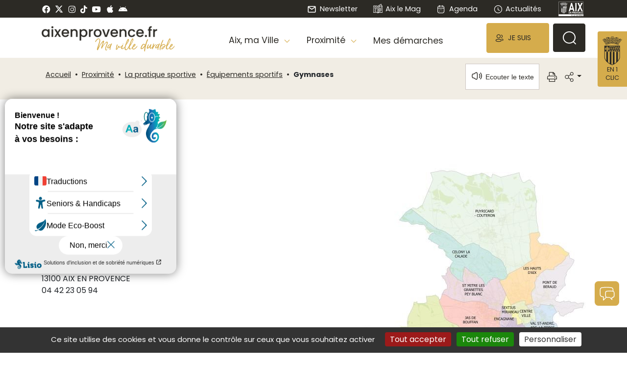

--- FILE ---
content_type: text/html; charset=utf-8
request_url: https://aixenprovence.fr/Gymnases-5?imprimer=oui
body_size: 20468
content:
<!DOCTYPE HTML>
<html class="page_article ltr fr no-js" lang="fr" dir="ltr">
<head><script type='text/javascript'>(function(H){H.className=H.className.replace(/\bno-js\b/,'js')})(document.documentElement);</script>
<meta http-equiv="Content-Type" content="text/html; charset=utf-8" /><title>Gymnases - Mairie d'Aix-en-Provence</title>
<meta name="description" content=" QUARTIERS NORDS MARCEL CAU Avenue San Peyre 13540 PUYRICARD 04 42 28 16 76 LUCIEN COURNAND Avenue du Docteur Bertrand 13100 AIX EN (&#8230;) " />
<link rel="canonical" href="https://aixenprovence.fr/Gymnases-5" /><meta name="generator" content="SPIP" />
<meta name="viewport" content="width=device-width, initial-scale=1"><link rel="shortcut icon" type="image/x-icon" href="squelettes/img/favicon.ico" />
<link rel="icon" type="image/png" sizes="96x96" href="squelettes/img/favicon-96x96.png" />
<link rel="apple-touch-icon" sizes="114x114" href="squelettes/img/apple-icon-114x114.png" /><link rel="alternate" type="application/rss+xml" title="Syndiquer tout le site" href="spip.php?page=backend" /><link rel='stylesheet' href='local/cache-css/433ed99bc9d693e1d54ae05eb2a366bb.css?1764933767' type='text/css' /><script type="text/javascript">var js_nouvelle_fenetre='(nouvelle fenêtre)';var links_site = '//aixenprovence.fr';var links_doc = '.pdf,.ppt,.xls,.doc';</script>
<script type='text/javascript'>var var_zajax_content='content';</script><script>
var mediabox_settings={"auto_detect":true,"ns":"box","tt_img":true,"sel_g":"#documents_portfolio a[type='image\/jpeg'],#documents_portfolio a[type='image\/png'],#documents_portfolio a[type='image\/gif']","sel_c":".mediabox","str_ssStart":"Diaporama","str_ssStop":"Arr\u00eater","str_cur":"{current}\/{total}","str_prev":"Pr\u00e9c\u00e9dent","str_next":"Suivant","str_close":"Fermer","str_loading":"Chargement\u2026","str_petc":"Taper \u2019Echap\u2019 pour fermer","str_dialTitDef":"Boite de dialogue","str_dialTitMed":"Affichage d\u2019un media","splash_url":"","lity":{"skin":"_simple-dark","maxWidth":"90%","maxHeight":"90%","minWidth":"400px","minHeight":"","slideshow_speed":"2500","opacite":"0.9","defaultCaptionState":"expanded"}};
</script>
<script type='text/javascript'>
var jQl={q:[],dq:[],gs:[],ready:function(a){"function"==typeof a&&jQl.q.push(a);return jQl},getScript:function(a,c){jQl.gs.push([a,c])},unq:function(){for(var a=0;a<jQl.q.length;a++)jQl.q[a]();jQl.q=[]},ungs:function(){for(var a=0;a<jQl.gs.length;a++)jQuery.getScript(jQl.gs[a][0],jQl.gs[a][1]);jQl.gs=[]},bId:null,boot:function(a){"undefined"==typeof window.jQuery.fn?jQl.bId||(jQl.bId=setInterval(function(){jQl.boot(a)},25)):(jQl.bId&&clearInterval(jQl.bId),jQl.bId=0,jQl.unqjQdep(),jQl.ungs(),jQuery(jQl.unq()), "function"==typeof a&&a())},booted:function(){return 0===jQl.bId},loadjQ:function(a,c){setTimeout(function(){var b=document.createElement("script");b.src=a;document.getElementsByTagName("head")[0].appendChild(b)},1);jQl.boot(c)},loadjQdep:function(a){jQl.loadxhr(a,jQl.qdep)},qdep:function(a){a&&("undefined"!==typeof window.jQuery.fn&&!jQl.dq.length?jQl.rs(a):jQl.dq.push(a))},unqjQdep:function(){if("undefined"==typeof window.jQuery.fn)setTimeout(jQl.unqjQdep,50);else{for(var a=0;a<jQl.dq.length;a++)jQl.rs(jQl.dq[a]); jQl.dq=[]}},rs:function(a){var c=document.createElement("script");document.getElementsByTagName("head")[0].appendChild(c);c.text=a},loadxhr:function(a,c){var b;b=jQl.getxo();b.onreadystatechange=function(){4!=b.readyState||200!=b.status||c(b.responseText,a)};try{b.open("GET",a,!0),b.send("")}catch(d){}},getxo:function(){var a=!1;try{a=new XMLHttpRequest}catch(c){for(var b=["MSXML2.XMLHTTP.5.0","MSXML2.XMLHTTP.4.0","MSXML2.XMLHTTP.3.0","MSXML2.XMLHTTP","Microsoft.XMLHTTP"],d=0;d<b.length;++d){try{a= new ActiveXObject(b[d])}catch(e){continue}break}}finally{return a}}};if("undefined"==typeof window.jQuery){var $=jQl.ready,jQuery=$;$.getScript=jQl.getScript};
jQl.loadjQ('local/cache-js/ead07e01af993ac355b4ce2abb6b383f.js?1764933768')
</script><script type="text/javascript">var selecteurgenerique_test_espace_prive = false;</script><script type='text/javascript' src='plugins/auto/tarteaucitron/v1.9.2/lib/tarteaucitron/tarteaucitron.js' id='tauc'></script>
<script type="text/javascript">
	tarteaucitron.init({
		"privacyUrl": "", 

		"hashtag": "#tarteaucitron", 
		"cookieName": "tarteaucitron", 

		"orientation": "bottom", 

		"groupServices": false, 
		"closePopup": false, 

		
		"showAlertSmall": false, 
		"cookieslist": false, 

		
		"showIcon": true, 
		
		"iconPosition": "BottomLeft", 

		"adblocker": false, 

		
		"DenyAllCta" : true, 
		"AcceptAllCta" : true, 
		"highPrivacy": true, 

		"handleBrowserDNTRequest": true, 

		"removeCredit": false, 

		"useExternalCss": false, 
		"useExternalJs": false, 

		

		"moreInfoLink": true, 
		"readmoreLink": "/spip.php?article6378", 

		"mandatory": true, 

		"googleConsentMode": true, 
		"bingConsentMode": true, 
		"softConsentMode": false, 
	});

	var tarteaucitronCustomText = {
		
		
		"icon": 'Gestionnaire de cookies - ouverture d’une fenêtre'
	}

	var tarteaucitronForceLanguage = 'fr';
</script><script async src="//cdn-eu.readspeaker.com/script/8857/webReader/webReader.js?pids=wr" type="text/javascript" id="rs_req_Init"></script>
<script async type="text/javascript" src="squelettes/js/ReadSpeakerColorSkin.js" id="rs_req_color"></script><script type="text/javascript">var accesskey="4032";</script>
<script async type="text/javascript" src="https://www.numanis.net/accessedition.js" charset="UTF-8"></script><script defer type="text/javascript" src="https://semantics-chat.wikit.ai/chat-embed.js"></script>
<script type="text/javascript">
	$(document).ready(function() {
		setTimeout(function () {
			wrapSemanticsChat({
				"organizationSlug": "ville-d-aix-en-provence",
				"llmAppSlug": "site-internet",
				"color": "#d5ac4c",
				"chatWindow": {
							"height": "80%",
							"width": "40%"
				},
				"openFullScreenOnOpenPanel": true,
				"chatButtonIcon": {
							"altText": "Image avatar",
							"height": "50px",
							"width": "50px",
							"borderRadius": "15%"
				},
				"chatButtonTooltip": {
							"text": "Discuter avec l'assistant",
							"backgroundColor": "#000000",
							"textColor": "#f4f4f4",
							"visibility": "hidden"
				},
				"headerButtons": {
							"color": "#FFFFFF",
							"closeIconDescription": "Fermer la fenêtre",
							"launchIconDescription": "Ouvrir dans un nouvel onglet",
							"maximizeIconDescription": "Agrandir la fenêtre",
							"minimizeIconDescription": "Rétrécir la fenêtre"
				},
				"opening": {
							"mode": "close",
							"delay": 0,
							"memorize": true,
							"animations": {
										"open": {
													"duration": 350,
													"easing": "ease-in-out"
										},
										"maximize": {
													"duration": 350,
													"easing": "ease-in-out"
										},
										"minimize": {
													"duration": 350,
													"easing": "ease-in-out"
										}
							}
				},
				"position": {
							"right": "1rem",
							"left": "auto",
							"bottom": "6rem"
				}
			});
		}, 400);
	});
</script><script type="text/javascript">
	window.onload = function() { window.print(); }

</script>	

<link rel="schema.DC" href="https://purl.org/dc/elements/1.1/" />
<link rel="schema.DCTERMS" href="https://purl.org/dc/terms/" />
<meta name="DC.Format" content="text/html" />
<meta name="DC.Type" content="Text" />
<meta name="DC.Language" content="fr" />
<meta name="DC.Title" lang="fr" content="Gymnases &#8211; Mairie d&#039;Aix-en-Provence" />
<meta name="DC.Description.Abstract" lang="fr" content="QUARTIERS NORDS MARCEL CAU Avenue San Peyre 13540 PUYRICARD 04 42 28 16 76 LUCIEN COURNAND Avenue du Docteur Bertrand 13100 AIX EN PROVENCE 04 42 23 05 94 QUARTIERS OUEST LOUISON BOBET 2, Avenue des&#8230;" />
<meta name="DC.Date" content="2008-11-28" />
<meta name="DC.Date.Modified" content="2025-01-23" />
<meta name="DC.Identifier" content="https://aixenprovence.fr/Gymnases-5" />
<meta name="DC.Publisher" content="Mairie d&#039;Aix-en-Provence" />
<meta name="DC.Source" content="https://www.aixenprovence.fr" /><meta name="DC.Creator" content="Mairie d&#039;Aix-en-Provence" />
<meta property="og:rich_attachment" content="true" /><meta property="og:site_name" content="Mairie d&#039;Aix-en-Provence" />
<meta property="og:type" content="article" />
<meta property="og:title" content="Gymnases &#8211; Mairie d&#039;Aix-en-Provence" />
<meta property="og:locale" content="fr_FR" />
<meta property="og:url" content="https://aixenprovence.fr/Gymnases-5" />
<meta property="og:description" content="QUARTIERS NORDS MARCEL CAU Avenue San Peyre 13540 PUYRICARD 04 42 28 16 76 LUCIEN COURNAND Avenue du Docteur Bertrand 13100 AIX EN PROVENCE 04 42 23 05 94 QUARTIERS OUEST LOUISON BOBET 2, Avenue des&#8230;" /><meta property="og:image" content="https://aixenprovence.fr/local/cache-vignettes/L620xH326/c44efb5aa2262d775e9be9f0345fa0-1e7e8.jpg" />
<meta property="og:image:width" content="620" />
<meta property="og:image:height" content="326" />
<meta property="og:image:type" content="image/jpeg" /><meta property="og:image" content="https://aixenprovence.fr/local/cache-vignettes/L518xH272/32c32098a11b05574128fbec79ea44-e92d3.jpg" />
<meta property="og:image:width" content="518" />
<meta property="og:image:height" content="272" />
<meta property="og:image:type" content="image/jpeg" /><meta property="article:published_time" content="2008-11-28" />
<meta property="article:modified_time" content="2025-01-23" /><meta property="article:author" content="Mairie d&#039;Aix-en-Provence" />
<meta name="twitter:card" content="summary_large_image" />
<meta name="twitter:title" content="Gymnases &#8211; Mairie d&#039;Aix-en-Provence" />
<meta name="twitter:description" content="QUARTIERS NORDS MARCEL CAU Avenue San Peyre 13540 PUYRICARD 04 42 28 16 76 LUCIEN COURNAND Avenue du Docteur Bertrand 13100 AIX EN PROVENCE 04 42 23 05 94 QUARTIERS OUEST LOUISON BOBET 2, Avenue des&#8230;" />
<meta name="twitter:dnt" content="on" />
<meta name="twitter:url" content="https://aixenprovence.fr/Gymnases-5" /><meta name="twitter:image" content="https://aixenprovence.fr/local/cache-vignettes/L506xH253/5cff795c441969249aafed0902feba-58745.jpg?1710254858" /></head>
<body class="article article19">

<ul class="skip-links  rs_skip">
<li>
<a href="#contenu">Contenu</a>
</li>
<li>
<a href="#navbarCollapse">Navigation</a>
</li>
<li>
<a href="#footer">Pied de page</a>
</li>
<li>
<a href="Aide-et-accessibilite">Aide</a>
</li>
</ul>
<a name="haut"></a>
<div class="page">
<header class="section page-header rs_skip">
<nav class="bandeau_simple d-none d-sm-block  d-print-none">
<div class="container">
<div class="row">
<div class="col-4 gauche d-flex align-items-center">
<a href="https://www.facebook.com/aixmaville" class="spip_out" title="Facebook"><i class="picto ci-facebook"></i></a>
<a href="https://twitter.com/aixmaville?lang=fr" class="spip_out" title="Twitter"><span class="picto twitter"><svg xmlns="http://www.w3.org/2000/svg" height="1em" viewBox="0 0 512 512" role="img"><path d="M389.2 48h70.6L305.6 224.2 487 464H345L233.7 318.6 106.5 464H35.8L200.7 275.5 26.8 48H172.4L272.9 180.9 389.2 48zM364.4 421.8h39.1L151.1 88h-42L364.4 421.8z"/></svg>
</span></a>
<a href="https://www.instagram.com/aixmaville" class="spip_out" title="Instagram"><i class="picto ci-instagram"></i></a>
<a href="https://www.tiktok.com/@aixmaville" class="spip_out" title="TikTok"><span class="fa-tiktok fab"></span></a>
<a href="https://www.youtube.com/channel/UCk4d7b-dLOu1X4kLlBVJhzg" class="spip_out" title="Youtube"><i class="picto ci-youtube"></i></a>
<a href="https://apps.apple.com/fr/app/aix-ma-ville/id494548366" class="spip_out" title="Apple store"><i class="picto ci-apple"></i></a>
<a href="https://play.google.com/store/apps/details?id=fr.archriss.aixmobile.app" class="spip_out" title="Play store"><span class="fa-android fab"></span></a>
</div>
<div class="col-8 droite justify-content-end d-flex align-items-center">
<a href="S-abonner-a-la-Newsletter-de-la-Ville" class="d-none d-md-flex align-items-center"><i class="picto ci-mail"></i> Newsletter</a><a href="Aix-le-Mag-43041" class="d-none d-md-flex align-items-center" title="Aix le Mag - Janvier - Février 2026 - N&#176;70"><span class="picto aix_le_mag"><svg id="Calque_2" data-name="Calque 2" xmlns="http://www.w3.org/2000/svg" viewBox="0 0 61.02 60.89" role="img">
<defs>
<style>
.aix_le_mag {
fill: #ffffff;
}
</style>
</defs>
<g id="aix_le_mag" data-name="aix_le_mag">
<g>
<g>
<path class="aix_le_mag" d="M30.51,60.89c-.11,0-.21-.02-.31-.05h0s0,0,0,0c-.11-.03-.2-.09-.29-.15h0s0,0,0,0c-.09-.07-.17-.15-.23-.24,0-.01-.02-.03-.03-.04-.11-.18-2.41-3.85-7.28-3.85H1c-.55,0-1-.45-1-1V13.37c0-.55,.45-1,1-1H23.9c2.68,.19,7.61,2.22,7.61,8.52V57.24c1.46-1.29,3.81-2.69,7.14-2.69h20.37V14.37h-6.78c-.55,0-1-.45-1-1s.45-1,1-1h7.78c.55,0,1,.45,1,1V55.55c0,.55-.45,1-1,1h-21.37c-4.89,0-7.22,3.75-7.28,3.85,0,.01-.01,.02-.02,.03-.06,.1-.14,.18-.23,.25-.09,.07-.19,.12-.3,.16-.09,.03-.19,.05-.29,.05h-.01ZM2,54.55H22.37c3.33,0,5.68,1.4,7.14,2.69V20.89c0-5.99-5.46-6.5-5.69-6.52H2V54.55Z"/>
<path class="aix_le_mag" d="M30.51,60.89c-.06,0-.11,0-.17-.01-.48-.08-.83-.5-.83-.99V20.89c0-4.54,2.65-9.61,6.04-11.54L51.74,.13c.31-.18,.69-.17,1,0,.31,.18,.5,.51,.5,.86V43.18c0,.36-.19,.69-.5,.87l-15.74,8.96c-3.71,2.11-5.53,7.17-5.54,7.22-.14,.41-.52,.67-.94,.67ZM51.24,2.72l-14.7,8.37c-2.73,1.55-5.03,6.04-5.03,9.8V55.73c1.05-1.6,2.53-3.35,4.5-4.47l15.23-8.67V2.72Zm1,40.46h0Z"/>
</g>
<path class="aix_le_mag" d="M21.01,31.16H9.64c-.55,0-1-.45-1-1v-10.29c0-.55,.45-1,1-1h11.37c.55,0,1,.45,1,1v10.29c0,.55-.45,1-1,1Zm-10.37-2h9.37v-8.29H10.64v8.29Z"/>
<path class="aix_le_mag" d="M19.68,38H9.64c-.55,0-1-.45-1-1s.45-1,1-1h10.04c.55,0,1,.45,1,1s-.45,1-1,1Z"/>
<path class="aix_le_mag" d="M14.66,43.65h-5.02c-.55,0-1-.45-1-1s.45-1,1-1h5.02c.55,0,1,.45,1,1s-.45,1-1,1Z"/>
<path class="aix_le_mag" d="M19.68,49.3H9.64c-.55,0-1-.45-1-1s.45-1,1-1h10.04c.55,0,1,.45,1,1s-.45,1-1,1Z"/>
<path class="aix_le_mag" d="M37.31,45.66c-.17,0-.34-.04-.5-.13-.31-.18-.5-.51-.5-.87v-11.29c0-.36,.19-.69,.5-.87l8.12-4.7c.31-.18,.69-.18,1,0,.31,.18,.5,.51,.5,.87v11.29c0,.36-.19,.69-.5,.87l-8.12,4.7c-.15,.09-.33,.13-.5,.13Zm1-11.72v8.98l6.12-3.54v-8.98l-6.12,3.54Zm7.12,6.02h0Z"/>
<path class="aix_le_mag" d="M37.32,17.24c-.34,0-.68-.18-.87-.5-.28-.48-.11-1.09,.36-1.37l8.12-4.7c.48-.28,1.09-.11,1.37,.36,.28,.48,.11,1.09-.36,1.37l-8.12,4.7c-.16,.09-.33,.13-.5,.13Z"/>
<path class="aix_le_mag" d="M37.32,22.38c-.34,0-.68-.18-.87-.5-.28-.48-.11-1.09,.36-1.37l8.12-4.7c.48-.28,1.09-.11,1.37,.36,.28,.48,.11,1.09-.36,1.37l-8.12,4.7c-.16,.09-.33,.13-.5,.13Z"/>
<path class="aix_le_mag" d="M37.32,27.52c-.36,0-.71-.2-.89-.54-.25-.49-.06-1.09,.43-1.35l2.58-1.32c.49-.25,1.09-.06,1.35,.43,.25,.49,.06,1.09-.43,1.35l-2.58,1.32c-.15,.08-.3,.11-.46,.11Z"/>
</g>
</g>
</svg>
</span> Aix le Mag</a><a href="spip.php?page=agenda" class="d-flex align-items-center"><i class="picto iconly-Calendar icli"></i> Agenda</a><a href="Actualites-998" class="d-flex align-items-center"><i class="picto iconly-Time-Circle icli"></i> Actualités</a><a href="https://www.aixenprovence.fr" title="Page d'accueil" class="logoaix">
<img src='squelettes/img/logoaix_nb.svg?1744201871' alt='Logo ville d&#039;Aix-en-Provence' width='58' height='36' /></a>
</div>
</div>
</div>
</nav><nav id="top" class="navbar navbar-lg navbar-expand-lg my-2 my-md-0 d-print-block">
<div class="container">
<span class="d-flex d-lg-none menu_et_enunclic d-print-none">
<span class="text-center rounded d-inline-block" id="menu"><svg width="34" height="34" viewBox="0 0 34 34" fill="none" xmlns="http://www.w3.org/2000/svg" role="img">
<rect x="5.66669" y="8.5" width="24.0833" height="2.125" rx="1" fill="#2C2A25"/>
<rect x="5.66669" y="15.5833" width="24.0833" height="2.125" rx="1" fill="#2C2A25"/>
<rect x="5.66669" y="22.6667" width="24.0833" height="2.125" rx="1" fill="#2C2A25"/>
</svg>
</span>
<span class="blason text-center rounded d-inline-block" id="blason_en_1_clic2">En 1 clic</span>
</span><span class="navbar-brand d-none d-md-inline d-print-block text-right">
<a href="https://www.aixenprovence.fr" title="Accueil du site"><img src='local/cache-vignettes/L236xH30/logo_aixenprovence-b3ec5.png?1743597942' alt='aixenprovence.fr' class='mr-2 mr-xl-4 mt-2' width='236' height='30' loading='lazy' /></a>
<a href="Aix-ville-durable" title="Ma ville durable" class="d-md-inline-block ville_durable  d-print-none"><img src='squelettes/img/logo_mavilledurable.png?1668517900' alt='Ma ville durable' width='163' height='28' loading='lazy' /></a>
</span>
<a class="navbar-brand d-inline d-md-none" href="https://www.aixenprovence.fr" title="Accueil du site"><img src="squelettes/img/logoaix.fr.svg" width="135" height="18" alt="Logo aixenprovence.fr en 1 clic" /></a><div class="navbar-collapse d-print-none" id="navbarCollapse">
<ul class="navbar-nav ml-auto align-items-stretch d-print-none">
<li class="nav-item dropdown align-items-end position-static d-none d-lg-flex">
<a data-mid="1774" class="nav-link dropdown-toggle" href="#" role="button" data-toggle="dropdown" aria-haspopup="true" aria-expanded="false">
Aix, ma Ville
</a>
<div class="dropdown-menu animated fadeOutDown w-100 pt-0 pr-0 pb-0 pl-0 menu1774"><form>
<div class='ajaxbloc ajax-id-ajax_menu_horizontal_niv11774' data-ajax-env='B5nbOdembvF9pyoYoXK2AyPakhLMqzgswjyKZqIWeSgdc4wbpJVSpcExHsDZtQEmdo04jI1NFNVhGqffqhdE8XJ4hXEKs/gJcr5FdkEaJ55adWHVs/FBJvCL8nZ9uQnFsSzNoKRYzSBDrmoi7yQ80gM=' data-origin="Gymnases-5?imprimer=oui">
&nbsp;</div>					</form></div>
</li>
<li class="nav-item dropdown align-items-end position-static d-none d-lg-flex">
<a data-mid="1777" class="nav-link dropdown-toggle" href="#" role="button" data-toggle="dropdown" aria-haspopup="true" aria-expanded="false">
Proximité
</a>
<div class="dropdown-menu animated fadeOutDown w-100 pt-0 pr-0 pb-0 pl-0 menu1777"><form>
<div class='ajaxbloc ajax-id-ajax_menu_horizontal_niv11777' data-ajax-env='B5nbOdembvF9pyoYoXK2AyPakhLMqzgswjyKZqIWeSgdc4wbpJVSpcExHsDZtQEmdo04jI1NFNVhGqffqhdE8XJ4hXEKs/gJcr5FdkEaJ55adWHVs/FBJvCL8nZ9uQnFsSzNoKRYzSBDrmoi7yQ80gM=' data-origin="Gymnases-5?imprimer=oui">
&nbsp;</div>					</form></div>
</li>
<li class="nav-item align-items-end mes_demarches d-none d-lg-flex">
<a class="nav-link" href="Mes-demarches">
Mes démarches
</a>
</li>
<li class="nav-item je_suis d-flex align-items-center dropdown">
<a class="nav-link d-flex align-items-center dropdown-toggle" href="#" role="button" id="dropdownJeSuis" data-toggle="dropdown" aria-expanded="false"><i class="iconly-User2 icli"></i><span> Je suis</span></a>
<div class="dropdown-menu dropdown-menu-right" aria-labelledby="dropdownJeSuis">
<div class="entete d-block d-md-none">
<div class="d-inline-flex align-items-center">
<i class="iconly-User2 icli"></i><span> Je suis</span>
</div>
<button type="button" class="close" data-dismiss="dropdown" aria-label="Fermer">
<span aria-hidden="true"><i class="ci-close_big"></i></span>
<span class="sr-only">Fermer</span>
</button>
</div>
<a class="dropdown-item" href="Nouvel-Aixois-103"> <span class="icli swimming"><svg xmlns="http://www.w3.org/2000/svg" id="nouvel_aixoisid" viewBox="0 0 39.66 46.5" width="273" height="320" role="img">
<path d="M19.83,46.5c-11.3-.02-19.83-3.52-19.83-8.14,0-3.64,8.53-7.18,14.69-8.34l.28,1.47c-6.67,1.26-13.47,4.73-13.47,6.87,0,3.19,7.37,6.62,18.33,6.64v1.5Z"/>
<path d="M19.83,46.5v-1.5c10.96-.02,18.33-3.45,18.33-6.64,0-2.14-6.8-5.61-13.47-6.87l.28-1.47c6.16,1.16,14.69,4.71,14.69,8.34,0,4.62-8.53,8.12-19.83,8.14Z"/>
<path d="M19.83,39.06l-.62-.89c-.37-.54-9.13-13.14-10.88-15.95-1.96-3.13-2.34-5.48-2.34-8.48C6,6.17,12.2,0,19.83,0s13.83,6.17,13.83,13.75c0,3-.38,5.34-2.34,8.48-1.75,2.81-10.51,15.41-10.88,15.95l-.62,.89ZM19.83,1.5C13.03,1.5,7.5,7,7.5,13.75c0,3.22,.53,5.16,2.11,7.68,1.47,2.35,8.15,12.01,10.22,15,2.08-2.99,8.76-12.65,10.22-15,1.58-2.53,2.11-4.47,2.11-7.68,0-6.76-5.53-12.25-12.33-12.25Z"/>
<path d="M27.58,27.77l-1.5-.03,.12-6.09c0-1.05-3.27-3.46-6.38-3.46s-6.38,2.41-6.38,3.47l.12,6.08-1.5,.03-.12-6.09c0-2.25,4.34-4.99,7.88-4.99s7.88,2.74,7.88,4.97l-.12,6.11Z"/>
<path d="M19.83,18.19c-2.98,0-5.5-2.3-5.5-5.03v-2.14c0-2.72,2.52-5.03,5.5-5.03s5.5,2.3,5.5,5.03v2.14c0,2.72-2.52,5.03-5.5,5.03Zm0-10.69c-2.13,0-4,1.65-4,3.53v2.14c0,1.88,1.87,3.53,4,3.53s4-1.65,4-3.53v-2.14c0-1.88-1.87-3.53-4-3.53Z"/>
</svg>
</span> Nouvel Aixois</a>
<a class="dropdown-item" href="Parent"> <span class="icli swimming"><svg xmlns="http://www.w3.org/2000/svg" id="enfant_4id" viewBox="0 0 4675.93 3724.39" width="320" height="255" role="img">
<path d="M3501.41,1021.27c-68.91,0-135.79-13.51-198.78-40.15-60.81-25.72-115.42-62.53-162.3-109.41-46.88-46.88-83.69-101.48-109.41-162.3-26.64-62.99-40.15-129.86-40.15-198.78s13.51-135.79,40.15-198.78c25.72-60.81,62.53-115.42,109.41-162.3s101.48-83.69,162.3-109.41c62.99-26.64,129.87-40.15,198.78-40.15s135.79,13.51,198.78,40.15c60.81,25.72,115.42,62.53,162.3,109.41,46.88,46.88,83.69,101.48,109.41,162.3,26.64,62.99,40.15,129.86,40.15,198.78s-13.51,135.79-40.15,198.78c-25.72,60.81-62.53,115.42-109.41,162.3-46.88,46.88-101.48,83.69-162.3,109.41-62.99,26.64-129.86,40.15-198.78,40.15Zm0-921.27c-226.42,0-410.64,184.21-410.64,410.64s184.21,410.64,410.64,410.64,410.64-184.21,410.64-410.64-184.21-410.64-410.64-410.64Z"/>
<path d="M4225.09,705.65c-13.69,0-26.71-4.4-37.6-13l-5.62-4.43-4.15-5.83c-46.43-65.29-94.41-106.81-126.48-130.14-31.88-23.19-56.74-34.53-69.79-38.54l-11.71,10.93-29.52-11.88c-1.5-.6-37.23-15.08-73.21-38.67-57.71-37.83-87.07-79.82-87.25-124.79-.08-20.61,6.41-51.6,37.83-82.23,22.04-21.48,53.59-40.5,96.46-58.16,87.4-35.99,179.91-51.61,267.54-45.17,82.22,6.04,154.03,31.31,202.18,71.16,23.22,19.21,40.29,41.22,50.73,65.4,11.52,26.69,14.53,55.8,8.71,84.21-11.57,56.43-40.69,126.28-79.89,191.65-17.55,29.27-35.94,55.51-53.19,75.88-22.5,26.57-41.95,42.23-61.21,49.26-7.97,2.91-16,4.35-23.82,4.35Zm-251.51-293.68c3.24,0,6.63,.17,10.18,.53,47.08,4.76,101.46,40.48,129.68,61.35,30.98,22.91,74.63,60.31,118.98,115.23,12.61-14.68,29.73-37.89,48.95-70.78,31.63-54.12,54.92-110.2,63.87-153.88,3.68-17.92-4.81-35.58-25.23-52.47-63.39-52.45-213.88-73.99-367.9-10.56-66.63,27.44-72.34,47.37-72.37,47.56,.04,2.88,7.14,18.4,41.15,40.9,14.78,9.77,29.86,17.68,40.75,22.94,3.72-.52,7.69-.81,11.93-.81Z"/>
<path d="M2778.6,705.65c-7.82,0-15.84-1.44-23.82-4.35-19.26-7.03-38.71-22.68-61.21-49.26-17.25-20.37-35.65-46.61-53.2-75.88-39.19-65.37-68.31-135.23-79.89-191.65-5.83-28.4-2.81-57.52,8.71-84.21,10.44-24.19,27.51-46.19,50.73-65.4,48.16-39.85,119.96-65.12,202.18-71.16,87.63-6.44,180.14,9.18,267.54,45.17,42.88,17.65,74.43,36.68,96.47,58.16,31.42,30.62,37.91,61.62,37.83,82.23-.18,44.97-29.54,86.95-87.25,124.79-35.98,23.59-71.71,38.07-73.21,38.67l-29.52,11.88-11.71-10.93c-13.05,4-37.92,15.35-69.79,38.54-32.07,23.33-80.05,64.85-126.48,130.14l-4.15,5.83-5.62,4.43c-10.89,8.6-23.92,13-37.6,13Zm81.73-443.25c-76.75,0-140.7,19.8-176.65,49.55-20.42,16.89-28.9,34.55-25.23,52.47,8.96,43.67,32.24,99.76,63.87,153.88,19.23,32.89,36.34,56.09,48.95,70.78,44.35-54.91,87.99-92.32,118.97-115.22,28.22-20.87,82.6-56.58,129.68-61.35,8.21-.83,15.56-.64,22.12,.28,10.89-5.26,25.97-13.17,40.75-22.94,34.02-22.5,41.11-38.02,41.15-40.95-.02-.14-5.74-20.08-72.37-47.51-66.66-27.45-132.68-38.99-191.24-38.99Z"/>
<path d="M3761.22,3724.39c-67.27,0-130.52-26.2-178.08-73.76-47.57-47.57-73.76-110.81-73.76-178.08v-627.04c0-3.66-2.84-6.66-6.43-6.92-.19,0-.4,0-.6,0h-.49s-.49,0-.49,0c-.21,0-.41,0-.6,0-3.59,.26-6.43,3.26-6.43,6.92v627.04c0,67.27-26.2,130.52-73.76,178.08-47.57,47.57-110.81,73.76-178.08,73.76s-130.52-26.2-178.08-73.76c-47.57-47.57-73.76-110.81-73.76-178.08v-610.72c0-12.82-10.43-23.26-23.26-23.26h-198.42c-78.26,0-148.65-40.28-188.31-107.74-39.66-67.46-40.61-148.56-2.55-216.94l282.02-506.66-107.37,127.96c-21.98,26.2-48.24,46.94-78.04,61.66-29,14.32-60,22.29-92.15,23.69-32.14,1.4-63.72-3.83-93.86-15.57-30.97-12.06-58.94-30.44-83.12-54.62-46.98-46.98-74.51-110.89-77.53-179.96-3.02-69.07,18.84-135.13,61.54-186.03l416.2-496.01c33.33-39.72,71.09-75.83,112.24-107.32,40.67-31.13,84.84-57.89,131.28-79.54,46.44-21.65,95.33-38.29,145.32-49.44,50.57-11.28,102.5-17,154.35-17h305.73c51.85,0,103.79,5.72,154.35,17,49.99,11.15,98.88,27.78,145.32,49.44,46.44,21.65,90.61,48.42,131.28,79.54,41.15,31.49,78.91,67.59,112.24,107.32l416.2,496.01c42.7,50.89,64.56,116.96,61.55,186.03-3.02,69.07-30.55,132.98-77.53,179.96-24.18,24.18-52.15,42.56-83.12,54.62-30.14,11.73-61.71,16.97-93.86,15.57-32.15-1.4-63.15-9.37-92.15-23.69-29.8-14.71-56.06-35.46-78.04-61.66l-107.37-127.96,282.02,506.66c38.06,68.38,37.11,149.48-2.55,216.94-39.66,67.46-110.05,107.74-188.31,107.74h-198.45c-12.81,0-23.22,10.42-23.22,23.22v610.76c0,67.27-26.2,130.52-73.76,178.08s-110.81,73.76-178.08,73.76Zm-258.79-985.83c58.97,0,106.94,47.97,106.94,106.94v627.04c0,83.73,68.12,151.85,151.85,151.85s151.85-68.12,151.85-151.85v-610.76c0-67.95,55.28-123.22,123.22-123.22h198.45c42.43,0,80.6-21.84,102.1-58.42s22.02-80.55,1.38-117.62l-400.61-719.71c-16.83-30.24-25.73-64.51-25.73-99.12v-10.67c0-24.01,15.16-45.65,37.72-53.86,22.56-8.21,48.08-1.37,63.52,17.02l314.43,374.73c25.53,30.42,60.31,48.08,97.95,49.72,37.63,1.63,73.83-12.92,101.91-41,60.1-60.1,64.72-165.88,10.09-230.99l-416.2-496.01c-116.02-138.27-286.09-217.57-466.59-217.57h-305.73c-180.5,0-350.57,79.3-466.59,217.57l-416.2,496.01c-54.63,65.11-50.01,170.89,10.09,230.99,28.08,28.08,64.28,42.63,101.91,41,37.64-1.64,72.42-19.3,97.95-49.72l314.43-374.73c15.43-18.39,40.96-25.23,63.52-17.02,22.56,8.21,37.72,29.86,37.72,53.86v10.67c0,34.6-8.9,68.88-25.73,99.11l-400.61,719.71c-20.64,37.07-20.12,81.04,1.38,117.62,21.5,36.58,59.67,58.42,102.1,58.42h198.42c67.96,0,123.26,55.29,123.26,123.26v610.72c0,83.73,68.12,151.85,151.85,151.85s151.85-68.12,151.85-151.85v-627.04c0-58.97,47.97-106.94,106.94-106.94,.2,0,.4,0,.59,0,.19,0,.39,0,.59,0Zm2.85,.15s.02,0,.03,0c-.01,0-.02,0-.03,0Z"/>
<path d="M1180.07,1021.27c-68.91,0-135.79-13.51-198.78-40.15-60.81-25.72-115.42-62.53-162.3-109.41-46.88-46.88-83.69-101.48-109.41-162.3-26.64-62.99-40.15-129.86-40.15-198.78s13.51-135.79,40.15-198.78c25.72-60.81,62.53-115.42,109.41-162.3s101.48-83.69,162.3-109.41C1044.28,13.51,1111.16,0,1180.07,0s135.79,13.51,198.78,40.15c60.81,25.72,115.42,62.53,162.3,109.41,46.88,46.88,83.69,101.48,109.41,162.3,26.64,62.99,40.15,129.86,40.15,198.78s-13.51,135.79-40.15,198.78c-25.72,60.81-62.53,115.42-109.41,162.3-46.88,46.88-101.48,83.69-162.3,109.41-62.99,26.64-129.86,40.15-198.78,40.15Zm0-921.27c-226.43,0-410.64,184.21-410.64,410.64s184.21,410.64,410.64,410.64,410.64-184.21,410.64-410.64-184.21-410.64-410.64-410.64Z"/>
<path d="M1439.82,3724.39c-67.27,0-130.52-26.2-178.08-73.76s-73.77-110.81-73.77-178.08v-916.33c0-3.3-2.29-6.03-5.4-6.72-3.12,.68-5.41,3.42-5.41,6.72v916.33c0,67.27-26.2,130.52-73.76,178.08-47.57,47.57-110.81,73.76-178.08,73.76s-130.52-26.2-178.08-73.76c-47.57-47.57-73.76-110.81-73.76-178.08V1849.73l-228.67,272.51c-43.24,51.53-103.96,83.14-170.98,89-7.48,.66-14.96,.98-22.38,.98-59.05,0-115.68-20.53-161.45-58.94-51.53-43.24-83.14-103.96-89.01-170.98-5.86-67.01,14.72-132.3,57.96-183.83l428.06-510.14c33.33-39.72,71.09-75.82,112.23-107.31,40.67-31.13,84.84-57.89,131.28-79.54,46.44-21.65,95.33-38.29,145.31-49.44,50.57-11.28,102.5-17,154.35-17h304.79c51.85,0,103.78,5.72,154.35,17,49.99,11.15,98.88,27.78,145.31,49.44,46.44,21.65,90.6,48.41,131.28,79.54,41.14,31.49,78.91,67.59,112.23,107.31l428.06,510.14c43.24,51.53,63.83,116.82,57.96,183.83-5.86,67.02-37.47,127.74-89,170.98-51.53,43.24-116.81,63.83-183.84,57.96-67.02-5.86-127.74-37.47-170.98-89l-228.67-272.51v1622.81c0,67.27-26.2,130.52-73.76,178.08-47.57,47.57-110.81,73.76-178.08,73.76Zm-257.25-1275.05l1.33,.04c27.95,.75,54.11,12.17,73.66,32.18,19.61,20.08,30.41,46.59,30.41,74.66v916.33c0,83.73,68.12,151.85,151.85,151.85s151.85-68.12,151.85-151.85V1792.82c0-33.73,20.48-62.97,52.17-74.51,31.69-11.53,66.18-2.3,87.86,23.54l265.25,316.11c29.99,35.74,73.08,54.17,116.44,54.18,34.46,0,69.09-11.63,97.48-35.46,64.14-53.82,72.54-149.79,18.72-213.93l-428.06-510.14c-116.02-138.27-286.08-217.56-466.57-217.56h-304.79c-180.49,0-350.55,79.3-466.57,217.56l-428.06,510.14c-53.82,64.14-45.42,160.11,18.72,213.93,64.14,53.82,160.11,45.42,213.93-18.72l265.25-316.11c21.68-25.84,56.17-35.08,87.86-23.54,31.69,11.54,52.17,40.78,52.17,74.51v1679.72c0,83.73,68.12,151.85,151.85,151.85s151.85-68.12,151.85-151.85v-916.33c0-28.07,10.8-54.59,30.41-74.66,19.54-20.01,45.7-31.43,73.66-32.18l1.33-.04Z"/>
</svg>
</span> Parent</a>
<a class="dropdown-item" href="Etudiant-121"> <span class="icli swimming"><svg xmlns="http://www.w3.org/2000/svg" id="je_suis_etudiantid" viewBox="0 0 41.52 20.66" width="320" height="160" role="img">
<path d="M40.87,19.8c-.36,0-.65-.29-.65-.65V7.35l-19.26,6.28c-.13,.04-.27,.04-.4,0L.45,7.04C.18,6.95,0,6.7,0,6.41c0-.29,.2-.53,.47-.61L20.58,.03c.12-.03,.24-.03,.36,0l20.11,5.74c.28,.08,.47,.33,.47,.62v12.76c0,.36-.29,.65-.65,.65ZM2.86,6.47l17.9,5.87,17.99-5.87L20.76,1.33,2.86,6.47Z"/>
<path d="M20.76,20.66c-5.04,0-9.9-1.64-13.01-4.38-.14-.12-.22-.3-.22-.49v-6.8h1.3v6.5c2.89,2.42,7.32,3.86,11.93,3.86s9.04-1.44,11.93-3.86v-6.5h1.3v6.8c0,.19-.08,.36-.22,.49-3.11,2.74-7.98,4.38-13.01,4.38Z"/>
</svg>
</span> Étudiant</a>
<a class="dropdown-item" href="Senior-112"> <span class="icli swimming"><svg xmlns="http://www.w3.org/2000/svg" id="plan_de_travail_id2" data-name="plan_de_travail_id2" viewBox="0 0 30 30" width="300" height="300" role="img">
<path d="M17.88,10.98c-.74,0-1.38,.43-1.7,1.04-.24-.16-.54-.26-.87-.26s-.63,.1-.87,.26c-.32-.62-.96-1.04-1.7-1.04-1.06,0-1.93,.86-1.93,1.93s.86,1.93,1.93,1.93,1.93-.86,1.93-1.93c0-.19,.27-.41,.65-.41s.65,.22,.65,.41c0,1.06,.86,1.93,1.93,1.93s1.93-.86,1.93-1.93-.86-1.93-1.93-1.93Zm-5.15,3.12c-.66,0-1.19-.53-1.19-1.19s.53-1.19,1.19-1.19,1.19,.53,1.19,1.19-.53,1.19-1.19,1.19Zm5.15,0c-.66,0-1.19-.53-1.19-1.19s.53-1.19,1.19-1.19,1.19,.53,1.19,1.19-.53,1.19-1.19,1.19Z"/>
<path d="M13.88,16.56c.41,.26,.89,.39,1.38,.39s.96-.14,1.38-.39c.17-.11,.23-.34,.12-.51-.11-.17-.33-.23-.51-.12-.59,.37-1.38,.37-1.97,0-.17-.11-.4-.06-.51,.12-.11,.17-.06,.4,.12,.51Z"/>
<path d="M22.03,20.34l-3.71-1.18v-1.42c.87-.55,1.55-1.33,1.97-2.24,1.33-1.23,2.07-2.86,2.07-4.6,0-3-2.22-5.53-5.23-6.29,.03-.14,.05-.28,.05-.43,0-1.06-.86-1.92-1.92-1.92s-1.92,.86-1.92,1.92c0,.15,.02,.29,.05,.43-3.01,.76-5.23,3.29-5.23,6.29,0,1.73,.73,3.35,2.04,4.58,.45,.98,1.18,1.81,2.13,2.37v1.31l-.97,.3s0,0,0,0l-2.76,.87c-1.51,.45-2.52,1.87-2.52,3.53v3.49c0,.1,.04,.19,.11,.26s.16,.11,.26,.11H15.31s8.86,0,8.86,0h0c.1,0,.19-.04,.26-.11,.07-.07,.11-.16,.11-.26v-3.49c0-1.66-1.01-3.08-2.51-3.53Zm-6.71,1.31c-1.04,0-2.07-.54-3.17-1.65l.46-.14c.89,.8,1.81,1.21,2.72,1.21,.91,0,1.82-.41,2.71-1.21l.37,.12c-1.06,1.12-2.07,1.67-3.09,1.68Zm-1.24-17.46c0-.65,.53-1.18,1.18-1.18s1.18,.53,1.18,1.18c0,.1-.01,.19-.04,.28-.38-.06-.76-.09-1.15-.09s-.77,.04-1.15,.09c-.02-.09-.03-.19-.03-.28Zm-5.18,6.72c0-3.19,2.85-5.79,6.36-5.79s6.36,2.6,6.36,5.79c0,1.04-.3,2.03-.86,2.91,.02-.19,.04-.38,.04-.58v-2.04c0-.17-.11-.3-.27-.35-.02,0-.04-.02-.07-.03-1.39-.26-2.61-1.1-3.34-2.32-.42-.7-.98-1.3-1.65-1.76,0,0,0,0,0,0-.03-.02-.06-.03-.08-.04-.02,0-.03-.02-.05-.02-.03,0-.05,0-.08,0-.02,0-.04,0-.06,0-.02,0-.04,.01-.05,.02-.03,0-.06,.02-.08,.03,0,0,0,0,0,0-.68,.47-1.23,1.06-1.65,1.76-.73,1.22-1.95,2.06-3.34,2.32-.02,0-.03,.01-.05,.02-.17,.03-.31,.17-.31,.36v2.04c0,.19,.02,.37,.04,.55-.55-.87-.85-1.85-.85-2.88Zm1.54,2.33v-1.75c1.5-.35,2.8-1.28,3.59-2.61,.32-.54,.74-.99,1.23-1.37,.49,.38,.91,.84,1.23,1.37,.79,1.32,2.08,2.25,3.57,2.6v1.76c0,1.91-1.15,3.6-2.93,4.32-.4,.16-.74,.43-.99,.78-.14,.2-.47,.34-.85,.34-.41,.01-.79-.13-.95-.35-.25-.35-.59-.62-.99-.78-1.78-.72-2.93-2.41-2.93-4.32Zm2.65,5c.26,.11,.49,.29,.67,.53,.3,.4,.88,.65,1.51,.65,.02,0,.03,0,.05,0,.62-.01,1.16-.26,1.44-.66,.17-.24,.4-.42,.66-.52,.06-.02,.11-.06,.17-.09v1.13c-1.54,1.42-2.98,1.42-4.52,0v-1.05s.01,0,.02,.01Zm-6.27,5.64c0-1.33,.8-2.46,2-2.82l2.56-.81c1.21,1.31,2.38,2.01,3.57,2.12v4.63H6.81s0-3.12,0-3.12Zm16.99,3.13H15.68v-4.64c1.18-.13,2.33-.83,3.5-2.15l2.63,.84c1.19,.36,1.99,1.49,1.99,2.82v3.13Z"/>
</svg>
</span> Sénior</a>
<a class="dropdown-item" href="Touriste-109"> <span class="icli swimming"><svg xmlns="http://www.w3.org/2000/svg" id="touriste-3id" viewBox="0 0 67.73 53.45" width="677" height="535" role="img">
<path d="M40.87,53.45c-10.8,0-19.59-8.8-19.59-19.63S30.06,14.23,40.87,14.23s19.59,8.79,19.59,19.59-8.79,19.63-19.59,19.63Zm0-37.22c-9.7,0-17.59,7.89-17.59,17.59s7.89,17.63,17.59,17.63,17.59-7.91,17.59-17.63-7.89-17.59-17.59-17.59Z"/>
<path d="M40.87,46.35c-6.89,0-12.5-5.62-12.5-12.53,0-2.39,1.65-8.48,6.57-11.01,1.81-.98,3.86-1.49,5.93-1.49,6.89,0,12.5,5.61,12.5,12.5s-5.61,12.53-12.5,12.53Zm0-23.04c-1.74,0-3.47,.44-4.98,1.26h-.02c-4.19,2.16-5.49,7.53-5.49,9.24,0,5.81,4.71,10.53,10.5,10.53s10.5-4.73,10.5-10.53-4.71-10.5-10.5-10.5Zm-5.46,.38h0Z"/>
<path d="M56.36,11.37l-4.49-9.37H29.85l-4.49,9.37-1.8-.86L28.32,.57c.17-.35,.52-.57,.9-.57h23.28c.38,0,.74,.22,.9,.57l4.76,9.94-1.8,.86Z"/>
<path d="M63.23,48.38h-9.61c-.55,0-1-.45-1-1s.45-1,1-1h9.61c1.38,0,2.5-1.12,2.5-2.5V14.42c0-1.38-1.12-2.5-2.5-2.5h-13.81c-.55,0-1-.45-1-1s.45-1,1-1h13.81c2.48,0,4.5,2.02,4.5,4.5v29.46c0,2.48-2.02,4.5-4.5,4.5Z"/>
<path d="M27.69,48.37H15.62c-.55,0-1-.45-1-1s.45-1,1-1h12.07c.55,0,1,.45,1,1s-.45,1-1,1Z"/>
<path d="M11.87,50.79H4.5c-2.48,0-4.5-2.02-4.5-4.5V14.42c0-2.48,2.02-4.5,4.5-4.5H30.65c.55,0,1,.45,1,1s-.45,1-1,1H4.5c-1.38,0-2.5,1.12-2.5,2.5v31.87c0,1.38,1.12,2.5,2.5,2.5h7.37c1.38,0,2.5-1.12,2.5-2.5V24.21c0-.55,.45-1,1-1s1,.45,1,1v22.08c0,2.48-2.02,4.5-4.5,4.5Z"/>
</svg>
</span> Touriste</a>
<a class="dropdown-item" href="Une-association"> <span class="icli swimming"><svg xmlns="http://www.w3.org/2000/svg" id="asso-4id" viewBox="0 0 53.5 43.55" width="535" height="436" role="img">
<path d="M26.75,35.55c-2.9,0-5.25-2.36-5.25-5.25s2.35-5.25,5.25-5.25,5.25,2.36,5.25,5.25-2.35,5.25-5.25,5.25Zm0-9c-2.07,0-3.75,1.68-3.75,3.75s1.68,3.75,3.75,3.75,3.75-1.68,3.75-3.75-1.68-3.75-3.75-3.75Z"/>
<path d="M35.75,43.55H17.75c-.41,0-.75-.34-.75-.75v-2.6c0-2.89,2.35-5.25,5.25-5.25h9c2.9,0,5.25,2.36,5.25,5.25v2.6c0,.41-.34,.75-.75,.75Zm-17.25-1.5h16.5v-1.85c0-2.07-1.68-3.75-3.75-3.75h-9c-2.07,0-3.75,1.68-3.75,3.75v1.85Z"/>
<path d="M43.75,12.55c-2.9,0-5.25-2.35-5.25-5.25s2.35-5.25,5.25-5.25,5.25,2.35,5.25,5.25-2.35,5.25-5.25,5.25Zm0-9c-2.07,0-3.75,1.68-3.75,3.75s1.68,3.75,3.75,3.75,3.75-1.68,3.75-3.75-1.68-3.75-3.75-3.75Z"/>
<path d="M52.75,20.55h-18c-.41,0-.75-.34-.75-.75v-2.6c0-2.9,2.35-5.25,5.25-5.25h9c2.9,0,5.25,2.35,5.25,5.25v2.6c0,.41-.34,.75-.75,.75Zm-17.25-1.5h16.5v-1.85c0-2.07-1.68-3.75-3.75-3.75h-9c-2.07,0-3.75,1.68-3.75,3.75v1.85Z"/>
<path d="M9.75,12.55c-2.9,0-5.25-2.35-5.25-5.25S6.85,2.05,9.75,2.05s5.25,2.35,5.25,5.25-2.35,5.25-5.25,5.25Zm0-9c-2.07,0-3.75,1.68-3.75,3.75s1.68,3.75,3.75,3.75,3.75-1.68,3.75-3.75-1.68-3.75-3.75-3.75Z"/>
<path d="M18.75,20.55H.75c-.41,0-.75-.34-.75-.75v-2.6c0-2.9,2.35-5.25,5.25-5.25H14.25c2.9,0,5.25,2.35,5.25,5.25v2.6c0,.41-.34,.75-.75,.75ZM1.5,19.05H18v-1.85c0-2.07-1.68-3.75-3.75-3.75H5.25c-2.07,0-3.75,1.68-3.75,3.75v1.85Z"/>
<path d="M35.15,37.8s-.09,0-.15-.02c-.19-.04-.36-.15-.47-.31-.26-.37-.37-.53,.26-1.06v-.02s.08-.06,.16-.11c.5-.4,1.34-.99,2.72-1.94,4.43-3.01,7.53-7.53,8.73-12.72v-.16c.08-1.11,.09-1.23,.4-1.44,.18-.12,.4-.16,.6-.11,.95,.23,.57,1.99,.56,2.07-1.3,5.59-4.63,10.44-9.38,13.68-.03,.02-.07,.04-.11,.06-.15,.1-.56,.38-1.03,.7-.93,.63-1.45,.98-1.77,1.17l-.03,.02h0c-.26,.15-.38,.19-.48,.19Z"/>
<path d="M18.91,38.18c-.14,0-.33-.06-.61-.2h-.02c-.33-.17-.78-.43-1.43-.8-.35-.2-.65-.38-.77-.44-.07-.03-.13-.06-.18-.1-4.71-3.21-8.05-8.07-9.35-13.65,0-.03-.01-.06-.01-.09-.24-.72-.44-1.42-.59-2.09-.09-.38,.13-.77,.51-.89,.38-.11,.78,.08,.92,.45,.48,1.25,.68,1.96,.7,2.37,1.58,4.54,4.84,9.92,8.76,12.59l.23,.14q2.34,1.41,2.42,1.75c.04,.2,0,.4-.11,.57-.16,.24-.26,.38-.47,.38Z"/>
<path d="M38.8,5.2c-.14,0-.29-.04-.42-.12-3.47-2.28-7.49-3.48-11.63-3.48s-8.16,1.2-11.62,3.47c-.33,.22-.88,.1-1.1-.23-.11-.17-.14-.41-.1-.6,.04-.2,.17-.4,.33-.51C17.97,1.29,22.29,0,26.75,0s8.78,1.29,12.49,3.73c.34,.23,.46,.75,.24,1.1-.16,.24-.42,.37-.68,.37Zm-.39-.22h0Z"/>
</svg>
</span> Une association</a>
<a class="dropdown-item" href="Un-commercant-130"> <span class="icli swimming"><svg xmlns="http://www.w3.org/2000/svg" id="commercant-2id" viewBox="0 0 63.97 57.69" width="640" height="577" role="img">
<rect x="5.2" y="23.87" width="1.5" height="33.08"/>
<rect x="57.27" y="23.87" width="1.5" height="33.08"/>
<rect x="21.6" y="23.87" width="1.5" height="33"/>
<path d="M20.07,25.16c-3.63,0-6.58-2.98-6.58-6.65,0-.41,.34-.75,.75-.75s.75,.34,.75,.75c0,2.84,2.28,5.15,5.08,5.15s5.15-2.31,5.15-5.15c0-.41,.34-.75,.75-.75s.75,.34,.75,.75c0,3.66-2.98,6.65-6.65,6.65Z"/>
<path d="M31.86,25.16c-3.66,0-6.65-2.98-6.65-6.65,0-.41,.34-.75,.75-.75s.75,.34,.75,.75c0,2.84,2.31,5.15,5.15,5.15s5.15-2.31,5.15-5.15c0-.41,.34-.75,.75-.75s.75,.34,.75,.75c0,3.66-2.98,6.65-6.65,6.65Z"/>
<path d="M43.65,25.16c-3.66,0-6.65-2.98-6.65-6.65,0-.41,.34-.75,.75-.75s.75,.34,.75,.75c0,2.84,2.31,5.15,5.15,5.15s5.21-2.31,5.21-5.15c0-.41,.34-.75,.75-.75s.75,.34,.75,.75c0,3.66-3.01,6.65-6.71,6.65Z"/>
<path d="M61.21,14.12H9c-.41,0-.75-.34-.75-.75s.34-.75,.75-.75H61.21c.41,0,.75,.34,.75,.75s-.34,.75-.75,.75Z"/>
<path d="M55.57,25.16c-3.7,0-6.71-2.98-6.71-6.65,0-.41,.34-.75,.75-.75s.75,.34,.75,.75c0,2.84,2.34,5.15,5.21,5.15s5.15-2.31,5.15-5.15v-4.92L53.84,1.5H10.28L3.26,13.6v4.92c0,2.84,2.31,5.15,5.15,5.15s5.08-2.31,5.08-5.15c0-.41,.34-.75,.75-.75s.75,.34,.75,.75c0,3.66-2.95,6.65-6.58,6.65s-6.65-2.98-6.65-6.65v-5.12c0-.13,.04-.26,.1-.38L9.2,.37c.13-.23,.38-.37,.65-.37H54.27c.27,0,.52,.15,.65,.38l7.19,12.65c.06,.11,.1,.24,.1,.37v5.12c0,3.66-2.98,6.65-6.65,6.65Z"/>
<path d="M26.8,8.68s-.03,0-.05,0c-.41-.03-.73-.38-.7-.8l.45-7.07c.03-.41,.38-.72,.8-.7,.41,.03,.73,.38,.7,.8l-.45,7.07c-.02,.4-.35,.7-.75,.7Z"/>
<path d="M16.5,8.68c-.06,0-.11,0-.17-.02-.4-.1-.65-.5-.56-.9l1.67-7.07c.09-.4,.5-.65,.9-.56,.4,.1,.65,.5,.56,.9l-1.67,7.07c-.08,.35-.39,.58-.73,.58Z"/>
<path d="M36.92,8.68c-.39,0-.72-.31-.75-.7l-.45-7.07c-.03-.41,.29-.77,.7-.8,.43-.02,.77,.29,.8,.7l.45,7.07c.03,.41-.29,.77-.7,.8-.02,0-.03,0-.05,0Z"/>
<path d="M47.22,8.68c-.34,0-.65-.23-.73-.58l-1.67-7.07c-.1-.4,.15-.81,.56-.9,.4-.1,.81,.15,.9,.56l1.67,7.07c.1,.4-.15,.81-.56,.9-.06,.01-.12,.02-.17,.02Z"/>
<path d="M63.22,57.69H.75c-.41,0-.75-.34-.75-.75s.34-.75,.75-.75H63.22c.41,0,.75,.34,.75,.75s-.34,.75-.75,.75Z"/>
</svg>
</span> Un commerçant</a>
<a class="dropdown-item" href="Mecene"> <span class="icli swimming"><svg xmlns="http://www.w3.org/2000/svg" id="meceneid" viewBox="0 0 64 45.91" width="640" height="459" role="img">
<path d="M63.71,13.83L50.18,.31c-.38-.38-1.01-.38-1.39,0l-5.97,5.97c-.18,.18-.29,.43-.29,.7s.1,.51,.29,.7l.68,.68-1.98,1.91c-.89,.89-2.27,1.13-3.43,.6-1.09-.49-2.3-.76-3.51-.76-1.43,0-2.83,.36-4.07,1.04-.52-.13-1.05-.19-1.58-.19-.78,0-1.54,.13-2.26,.4-1.16,.42-2.4,.16-3.25-.68l-2.62-2.62,.4-.4c.18-.18,.29-.43,.29-.7s-.1-.51-.29-.7L15.23,.29c-.38-.38-1.01-.38-1.39,0L.29,13.84c-.38,.38-.38,1.01,0,1.39l5.97,5.97c.18,.19,.43,.29,.7,.29s.51-.1,.7-.29l.68-.69,1.99,2.04c.44,.44,1.06,.85,1.17,1.44,.28,1.5,.63,2.98,1.18,4.35-1.04,.61-1.75,1.75-1.75,3.05,0,1.95,1.58,3.54,3.54,3.54,.03,0,.05,0,.08,0,0,.06,0,.12,0,.18,0,1.96,1.58,3.54,3.54,3.54,.05,0,.1,0,.16,0,0,.04,0,.07,0,.11,0,1.95,1.58,3.54,3.54,3.54,.03,0,.05,0,.08,0-.02,.93,.32,1.87,1.03,2.58,.67,.67,1.56,1.04,2.5,1.04s1.83-.37,2.5-1.04c.06-.06,.11-.11,.16-.17,.35,.12,.72,.19,1.09,.19,.88,0,1.71-.34,2.34-.97,.33-.33,.58-.72,.75-1.15l.21,.18c.64,.64,1.49,.97,2.34,.97s1.69-.32,2.34-.97c.34-.34,.49-.82,.66-1.26,.58,.42,1.43,.8,2.11,.8,.85,0,1.69-.33,2.34-.97,.58-.56,.96-1.15,.96-2.18,0-.27-.16-.85-.25-1.11,.63-.13,1.21-.44,1.67-.9,.62-.62,.97-1.45,.97-2.34,0-.51-.1-.97-.32-1.43l.93-.93c2.25-2.25,4.47-4.3,5.03-7.43,.09-.52,.35-1.01,.75-1.41l3.54-3.47,.86,.87c.19,.19,.44,.29,.7,.29s.5-.1,.7-.29l5.97-5.97c.18-.18,.29-.43,.29-.7s-.1-.51-.29-.7ZM6.95,19.12L2.37,14.54,14.54,2.37l4.58,4.58L6.95,19.12Zm7.51,13.86c-.87,0-1.57-.7-1.57-1.57s.7-1.57,1.57-1.57,1.57,.7,1.57,1.57-.7,1.57-1.57,1.57Zm3.62,3.72c-.87,0-1.57-.7-1.57-1.57s.7-1.57,1.57-1.57,1.57,.7,1.57,1.57-.7,1.57-1.57,1.57Zm2.12,2.08c0-.87,.7-1.57,1.57-1.57s1.57,.7,1.57,1.57-.7,1.57-1.57,1.57-1.57-.7-1.57-1.57Zm6.3,4.71c-.3,.3-.69,.46-1.11,.46s-.81-.16-1.11-.46c-.61-.61-.61-1.61,0-2.22,.31-.31,.71-.46,1.11-.46s.8,.15,1.11,.46c.61,.61,.61,1.61,0,2.22Zm16.7-7.55c-.25,.25-.59,.39-.95,.39s-.69-.14-.95-.39l-8.56-8.56c-.38-.38-1.01-.38-1.39,0-.38,.38-.38,1.01,0,1.39l9.47,9.47c.25,.25,.39,.59,.39,.95s-.14,.69-.39,.95c-.52,.52-1.37,.52-1.89,0l-1.91-1.91-.03-.03h0l-9.07-9.11c-.38-.38-1.01-.38-1.39,0-.38,.38-.38,1.01,0,1.39l9.2,9.21c.24,.25,.38,.58,.38,.93s-.14,.69-.39,.95c-.52,.52-1.37,.52-1.89,0l-8.12-8.12c-.38-.38-1.01-.38-1.39,0-.38,.38-.38,1.01,0,1.39l5.77,5.8h0c.25,.26,.39,.59,.39,.95s-.14,.69-.39,.95c-.25,.25-.59,.39-.95,.39-.09,0-.17,0-.25-.02,.16-1.07-.17-2.2-1-3.03-.67-.67-1.56-1.04-2.5-1.04-.03,0-.05,0-.08,0,0,0,0-.01,0-.02,0-.02,0-.04,0-.05,0-.05,0-.1,0-.15h0c0-.09,0-.17-.02-.24h0c0-.08-.02-.15-.03-.22v-.02c-.02-.07-.03-.15-.05-.22h0c-.38-1.54-1.78-2.68-3.43-2.68-.05,0-.1,0-.15,0,0-.04,0-.08,0-.11,0-1.95-1.59-3.54-3.54-3.54-.03,0-.05,0-.08,0,0-.06,0-.12,0-.18,0-1.91-1.51-3.46-3.4-3.53-.53-1.3-.84-2.71-1.11-4.16-.18-.99-1-1.81-1.72-2.53l-2.07-2.06,9.7-9.67,2.62,2.62c.94,.94,2.23,1.45,3.55,1.45,.59,0,1.19-.1,1.76-.31,.28-.1,.57-.17,.86-.22l-6.94,6.94c-.75,.74-1.16,1.73-1.16,2.79s.41,2.04,1.16,2.79c.77,.77,1.78,1.15,2.79,1.15s2.02-.38,2.79-1.15l3.91-3.91,.83,.83,.07,.07h0l.03,.03,11.53,11.53c.25,.25,.39,.59,.39,.95s-.14,.69-.39,.95Zm7.35-13.53c-.68,.68-1.13,1.53-1.3,2.45-.49,2.73-2.52,4.42-4.49,6.38l-.8,.8-.1-.1-.28-.29-6.22-6.22c.14,.01,.48-.03,.62-.04,.79-.07,2.23-.43,2.87-.69,.5-.21,.74-.78,.54-1.28-.21-.5-.78-.74-1.28-.54-2.53,1.03-4.28,.72-7.07-1.77l-.02-.02-.03-.03h0l-.03-.03h0l-.83-.83,1.6-1.59c.38-.38,.38-1.01,0-1.39-.38-.38-1.01-.38-1.39,0l-2.29,2.28h0l-4.6,4.6c-.77,.77-2.03,.77-2.8,0-.37-.37-.58-.87-.58-1.4s.21-1.02,.58-1.4l7.32-7.32c.36-.36,.76-.68,1.19-.94,1.02-.63,2.2-.97,3.42-.97,.92,0,1.86,.2,2.69,.58,1.9,.86,4.17,.46,5.63-1l1.98-1.91,9.21,9.19-3.54,3.47Zm6.49-3.3l-12.14-12.13,4.58-4.58,12.14,12.13-4.58,4.58Z"/>
<path d="M57.09,17.38c.54,0,.98-.44,.98-.98s-.44-.98-.98-.98-.98,.44-.98,.98,.44,.98,.98,.98Z"/>
<path d="M7.05,15.07c-.54,0-.98,.44-.98,.98s.44,.98,.98,.98,.98-.44,.98-.98-.44-.98-.98-.98Z"/>
</svg>
</span> Mécène</a></div>
</li>
<li class="nav-item recherche d-flex align-items-center">
<a class="nav-link d-flex align-items-center" href="#rechercheModal" data-toggle="modal" data-target="#rechercheModal" title="Fenêtre de recherche"><i class="iconly-Search icli"></i></a>
</li>
</ul>
</div>
</div>
</nav>		</header><main role="main"><section class="fil_ariane mb-4">
<div class="container">
<div class="row">
<div class="col-12 col-md-7 col-lg-8">
<ul class="breadcrumb">
<li class="breadcrumb-item"><a class="breadcrumb-link" href="https://www.aixenprovence.fr/">Accueil</a></li>
<li class="breadcrumb-item"><a class="breadcrumb-link" href="Proximite-1777">Proximité</a></li><li class="breadcrumb-item"><a class="breadcrumb-link" href="La-pratique-sportive">La pratique sportive</a></li><li class="breadcrumb-item"><a class="breadcrumb-link" href="Equipements-sportifs">Équipements sportifs</a></li>
<li class="breadcrumb-item"><strong class="breadcrumb-current">Gymnases</strong></li>
</ul>
</div>
<div class="col-12 col-md-5 col-lg-4 partage d-flex align-items-center justify-content-end d-print-none">
<div id="readspeaker_button1" class="ecouter accessibility-button rs_skip rsbtn_colorskin rs_preserve">
<a rel="nofollow" class="rsbtn_play" accesskey="L" title="Ecoutez le texte avec ReadSpeaker" href="https://app-eu.readspeaker.com/cgi-bin/rsent?customerid=8857&lang=fr_fr&readid=contenu&url=https://www.aixenprovence.fr/Gymnases-5?imprimer=oui">
<span class="rsbtn_left rspart"><i class="icli swimming"><svg width="21" height="16" viewBox="0 0 21 16" fill="none" xmlns="http://www.w3.org/2000/svg" role="img">
<path fill-rule="evenodd" clip-rule="evenodd" d="M1.00185 8.00014C0.999065 9.22979 0.944194 10.907 1.70494 11.5339C2.41453 12.1187 2.91395 11.968 4.20945 12.0631C5.50587 12.1591 8.24195 15.97 10.3512 14.7646C11.4393 13.9089 11.5202 12.1151 11.5202 8.00014C11.5202 3.88515 11.4393 2.09135 10.3512 1.23571C8.24195 0.0293753 5.50587 3.84121 4.20945 3.93717C2.91395 4.03225 2.41453 3.88157 1.70494 4.46635C0.944194 5.09328 0.999065 6.77049 1.00185 8.00014Z" stroke="#2C2A25" stroke-width="1.5" stroke-linecap="round" stroke-linejoin="round"/>
<path d="M18.0859 1.90381C20.636 5.57483 20.6444 10.4172 18.0859 14.0954" stroke="#2C2A25" stroke-width="1.5" stroke-linecap="round" stroke-linejoin="round"/>
<path d="M15.582 4.31445C16.8933 6.60514 16.8933 9.40257 15.582 11.6861" stroke="#2C2A25" stroke-width="1.5" stroke-linecap="round" stroke-linejoin="round"/>
</svg>
</i> Ecouter le texte</span></span></span>
<span class="rsbtn_right rsimg rsplay rspart"></span>
</a>
</div>
<a href="#" role="button" id="printButton"><span class="icli swimming"><svg width="20" height="20" viewBox="0 0 20 20" fill="none" xmlns="http://www.w3.org/2000/svg" role="img">
<path d="M16.875 7.5H16.25V4.26758C16.25 3.93594 16.1184 3.61836 15.884 3.38359L12.866 0.366016C12.6316 0.131641 12.3137 0 11.982 0H4.94063C4.28281 0 3.75 0.559766 3.75 1.25V7.5H3.125C1.39922 7.5 0 8.89922 0 10.625V14.375C0 14.7203 0.279687 15 0.625 15H3.75V19.375C3.75 19.7203 4.02969 20 4.375 20H15.625C15.9703 20 16.25 19.7203 16.25 19.375V15H19.375C19.7203 15 20 14.7203 20 14.375V10.625C20 8.89922 18.6008 7.5 16.875 7.5ZM12.5 1.76758L14.4824 3.75H12.5V1.76758ZM5.00469 1.25H11.25V3.75C11.25 4.44023 11.8098 5 12.5 5H15V7.5H5.00078L5.00469 1.25ZM15 18.75H5V15H15V18.75ZM18.75 13.75H1.25V10.625C1.25 9.59102 2.09102 8.75 3.125 8.75H16.875C17.909 8.75 18.75 9.59102 18.75 10.625V13.75ZM15.625 10.3125C15.1074 10.3125 14.6875 10.732 14.6875 11.25C14.6875 11.7676 15.1074 12.1875 15.625 12.1875C16.1426 12.1875 16.5625 11.7676 16.5625 11.25C16.5625 10.732 16.1426 10.3125 15.625 10.3125Z" fill="#2C2A25"/>
</svg>
</span></a>
<a href="#" class="dropdown-toggle" role="button" data-toggle="dropdown" aria-haspopup="true" aria-expanded="false"><span class="icli swimming"><svg width="18" height="20" viewBox="0 0 18 20" fill="none" xmlns="http://www.w3.org/2000/svg" role="img">
<path d="M14.2734 12.9688C13.3301 12.9688 12.4724 13.3423 11.8403 13.9492L8.08039 11.6198C8.29492 11.1226 8.41406 10.575 8.41406 10C8.41406 9.425 8.29492 8.87738 8.08035 8.38023L11.8403 6.05082C12.4724 6.65766 13.3301 7.03125 14.2734 7.03125C16.212 7.03125 17.7891 5.45414 17.7891 3.51562C17.7891 1.57711 16.212 0 14.2734 0C12.3349 0 10.7578 1.57711 10.7578 3.51562C10.7578 4.08793 10.8954 4.62871 11.139 5.10672L7.46707 7.38164C6.7141 6.47602 5.57953 5.89844 4.3125 5.89844C2.0509 5.89844 0.210938 7.7384 0.210938 10C0.210938 12.2616 2.0509 14.1016 4.3125 14.1016C5.57953 14.1016 6.7141 13.524 7.46707 12.6184L11.139 14.8933C10.8954 15.3713 10.7578 15.9121 10.7578 16.4844C10.7578 18.4229 12.3349 20 14.2734 20C16.212 20 17.7891 18.4229 17.7891 16.4844C17.7891 14.5459 16.212 12.9688 14.2734 12.9688ZM14.2734 1.17188C15.5658 1.17188 16.6172 2.22328 16.6172 3.51562C16.6172 4.80797 15.5658 5.85938 14.2734 5.85938C12.9811 5.85938 11.9297 4.80797 11.9297 3.51562C11.9297 2.22328 12.9811 1.17188 14.2734 1.17188ZM4.3125 12.9297C2.69707 12.9297 1.38281 11.6154 1.38281 10C1.38281 8.38457 2.69707 7.07031 4.3125 7.07031C5.92793 7.07031 7.24219 8.38457 7.24219 10C7.24219 11.6154 5.92793 12.9297 4.3125 12.9297ZM14.2734 18.8281C12.9811 18.8281 11.9297 17.7767 11.9297 16.4844C11.9297 15.192 12.9811 14.1406 14.2734 14.1406C15.5658 14.1406 16.6172 15.192 16.6172 16.4844C16.6172 17.7767 15.5658 18.8281 14.2734 18.8281Z" fill="#2C2A25"/>
</svg>
</span></a>
<div class="dropdown-menu dropdown-menu-right animated fadeOutDown pt-0 pr-0 pb-0 pl-0" id="socialtags"></div>
</div>        </div>
</div>
</section>
<section class="content" id="contenu">
<div class="container">
<div class="row"><div class="col-12">
<h1 class="mb-4 crayon article-titre-5 titre_article surlignable">Gymnases</h1>
<div class="crayon article-texte-5 texte surlignable mb-4">
<p><span class='spip_document_10268 spip_documents spip_documents_right' style='float:right;'>
<img src='local/cache-vignettes/L518xH565/quart_admin_vignette-1c88a.jpg?1747390068' width='518' height='565' alt="" /></span></p>
<h2 class="spip">QUARTIERS NORDS </h2>
<p><strong>MARCEL CAU </strong> <br class='autobr' />
Avenue San Peyre<br class='autobr' />
13540 PUYRICARD<br class='autobr' />
04 42 28 16 76</p>
<p><strong>LUCIEN COURNAND </strong> <br class='autobr' />
Avenue du Docteur Bertrand<br class='autobr' />
13100 AIX EN PROVENCE<br class='autobr' />
04 42 23 05 94
<br>
<br></p>
<h2 class="spip">QUARTIERS OUEST</h2>
<p><strong>LOUISON BOBET</strong><br class='autobr' />
2, Avenue des Frères Pratési<br class='autobr' />
13090 AIX EN PROVENCE<br class='autobr' />
04 42 20 10 00</p>
<p><strong>PIERRE COULANGE</strong><br class='autobr' />
Avenue Germain Nouveau Encagnane<br class='autobr' />
13090 AIX EN PROVENCE<br class='autobr' />
04 42 59 20 08</p>
<p><strong>IVAN GROS </strong> <br class='autobr' />
Place de l’Horloge<br class='autobr' />
13100 AIX EN PROVENCE<br class='autobr' />
04 42 59 98 14
<br>
<br></p>
<h2 class="spip">QUARTIERS EST ET CENTRE</h2>
<p><strong>ARC DE MEYRAN (COLLÈGE) </strong> <br class='autobr' />
Rue Henry Moissan<br class='autobr' />
13100 AIX EN PROVENCE</p>
<p><strong>ALPHONSE DAUDET</strong> <br class='autobr' />
Chemin du Four<br class='autobr' />
13100 AIX EN PROVENCE</p>
<p><strong>HALLE GEORGES CARCASSONNE </strong> <br class='autobr' />
Avenue Pierre de Coubertin<br class='autobr' />
13100 AIX EN PROVENCE<br class='autobr' />
04 42 21 96 39</p>
<p><strong>FRÉDÉRIC MISTRAL </strong> <br class='autobr' />
Avenue Laurent VIBERT<br class='autobr' />
Petite Chartreuse<br class='autobr' />
13090 AIX EN PROVENCE</p>
<p><strong>ROCHER DU DRAGON </strong> <br class='autobr' />
Allée des Musiciens<br class='autobr' />
13100 AIX EN PROVENCE<br class='autobr' />
04 42 21 91 01</p>
<p><strong>VAL DE L&#8217;ARC</strong> <br class='autobr' />
Chemin des Infirmeries<br class='autobr' />
13100 AIX EN PROVENCE<br class='autobr' />
04 42 91 95 98</p>
<p><strong>VAL SAINT ANDRÉ </strong> <br class='autobr' />
Avenue du Val Saint André<br class='autobr' />
13100 AIX EN PROVENCE<br class='autobr' />
04 42 26 59 04</p>
<p><strong>ÉMILE ZOLA </strong> <br class='autobr' />
Lycée Zola<br class='autobr' />
Chemin de la Cible<br class='autobr' />
13090 AIX EN PROVENCE
<br>
<br></p>
<h2 class="spip">QUARTIERS SUD</h2>
<p><strong>ÉVELYNE CASTEL </strong> <br class='autobr' />
Avenue Albert Couton<br class='autobr' />
13290 LES MILLES<br class='autobr' />
04 42 39 15 75</p>
<p><strong>GEORGES DUBY </strong> <br class='autobr' />
Lycée International<br class='autobr' />
Route de Marseille<br class='autobr' />
13080 LUYNES</p>
<p><strong>LA PIOLINE </strong> <br class='autobr' />
Chemin Albert Guigou<br class='autobr' />
13290 LES MILLES<br class='autobr' />
04 42 52 39 63</p>
<p><strong>LA DURANNE</strong> <br class='autobr' />
<i>1 gymnase</i><br class='autobr' />
Route d’Apt</p>
</div></div>
</div>
</div>
</section></main><footer class="section page-footer rs_skip  mt-4" id="footer">
<section class="footer py-3">
<div class="container">
<div class="row">
<div class="col-6 col-sm-6 col-lg-2 d-flex d-md-none d-lg-flex align-items-center mb-2 mb-md-0">
<img src='local/cache-gd2/63/476240270b216c825085a7743bf68d.png?1743597945' width='160' height='91' alt='Logo ville d&#039;Aix' class='lazyload img-fluid' loading='lazy' />
</div>
<div class="col-6 col-sm-6 col-md-5 col-lg-3 col-xl-5 d-flex d-md-block d-lg-flex align-items-center mb-2 mb-md-0">
<div class="d-none d-md-block d-lg-none logo_ville">
<img src='local/cache-gd2/31/45d3baafd16bd9a1e06c95ea886cb4.png?1721138212' width='190' height='108' alt='Logo ville d&#039;Aix' class='lazyload img-fluid' loading='lazy' />
</div>
Mairie d’Aix-en-Provence<br />
CS 30715<br />
13616 Aix-en-Provence Cedex 01<br />
Tél. : 04 42 91 90 00
</div>
<div class="col-12 col-md-4 col-xl-3 mb-2 mb-md-0 d-print-none">
<a class="bouton_linear d-flex align-items-center rounded text-center justify-content-center text-md-start justify-content-md-start mb-1" href="S-abonner-a-la-Newsletter-de-la-Ville"><i class="picto ci-mail d-none d-md-inline"></i> Newsletter<br />Abonnez-vous</a>
</div>
<div class="col-12 col-md-3 col-xl-2 d-print-none">
<div class="suivre_ma_ville text-center h-100 rounded">
<div class="titre mb-1">Suivre <strong>Aix ma ville</strong></div>
<a href="https://www.facebook.com/aixmaville" class="spip_out" title="Facebook"><i class="picto ci-facebook"></i></a>
<a href="https://twitter.com/aixmaville?lang=fr" class="twitter spip_out" title="Twitter"><span class="picto twitter"><svg xmlns="http://www.w3.org/2000/svg" height="1em" viewBox="0 0 512 512" role="img"><path d="M389.2 48h70.6L305.6 224.2 487 464H345L233.7 318.6 106.5 464H35.8L200.7 275.5 26.8 48H172.4L272.9 180.9 389.2 48zM364.4 421.8h39.1L151.1 88h-42L364.4 421.8z"/></svg>
</span></a>
<a href="https://www.instagram.com/aixmaville" class="spip_out" title="Instagram"><i class="picto ci-instagram"></i></a>
<a href="https://www.tiktok.com/@aixmaville" class="spip_out" title="TikTok"><span class="fa-tiktok fab"></span></a>
<div class="w100 d-none d-md-block"></div>
<a href="https://www.youtube.com/channel/UCk4d7b-dLOu1X4kLlBVJhzg" class="spip_out" title="Youtube"><i class="picto ci-youtube"></i></a>
<a href="https://apps.apple.com/fr/app/aix-ma-ville/id494548366" class="apple spip_out" title="Apple store"><i class="picto ci-apple"></i></a>
<a href="https://play.google.com/store/apps/details?id=fr.archriss.aixmobile.app" class="spip_out" title="Play store"><span class="picto fa-android fab"></span></a>
</div>
</div>
</div>
</div>
</section>
<section class="footer_bas d-print-none">
<div class="container">
<div class="row py-2">
<div class="col-12 col-md-12 flex-wrap flex-lg-nowrap justify-content-center d-flex align-items-center liens">
<a href="Communication">Communication</a> <a href="Mentions-legales">Mentions légales</a> <a href="Donnees-personnelles">Données personnelles</a> <a href="Nous-contacter-3595">Contact</a> <a href="Accessibilite-non-conforme">Accessibilité&nbsp;: non conforme</a> <a href="Aide-et-accessibilite">Aide à la navigation</a> <a href="spip.php?page=plan">Plan du site</a>
</div>
</div>
</div>
</section>		</footer></div>
<div class="navbar_en_1_clic h-100 d-print-none">
<div class="entete d-block d-md-none">
<div class="d-inline-flex align-items-center">
<img src="squelettes/img/logoaix_blason.svg" width="27" height="40" alt="Blason en 1 clic" loading="lazy" /> <span>En 1 clic</span>
</div>
<button type="button" class="close" data-dismiss="modal" aria-label="Fermer">
<span aria-hidden="true"><i class="ci-close_big"></i></span>
<span class="sr-only">Fermer</span>
</button>
</div>
<div class='ajaxbloc ajax-id-ajax_en_un_clic' data-ajax-env='D5njPZambrFNpyoYZVJQi+9dL3Mb3TfJYbe6ZdZsu14PO1QhNjJ+Fd/YbFCBQp/LuhBYpIfFHUorkVCcSpvJ9RRk8CKAur2iJtxv/9GPCHjYHobVaRhCskAg24OmpoDMlbtF0aVonA==' data-origin="Gymnases-5?imprimer=oui">
&nbsp;</div>    <span class="blason text-center rounded-left d-none d-md-block" id="blason_en_1_clic"><img src="squelettes/img/logoaix_blason.svg" width="40" height="59" alt="Blason en 1 clic" loading="lazy" /> En 1 clic</span>
</div>
<div class="modal fade modal-fullscreen" id="rechercheModal" tabindex="-1" aria-labelledby="rechercheModalLabel" aria-hidden="true">
<div class="modal-dialog">
<div class="modal-content">
<div class="modal-header container">
<h3 class="modal-title" id="rechercheModalLabel">aixenprovence.fr</h3>
<button type="button" class="close" data-dismiss="modal" aria-label="Fermer">
<span aria-hidden="true"><i class="ci-close_big"></i></span>
<span class="sr-only">Fermer</span>
</button>
</div>
<div class="modal-body d-flex align-items-center ">
<div class="container">
<h2>Ma recherche</h2>
<div class="formulaire_spip formulaire_recherche my-4" id="formulaire_recherche">
<form action="spip.php?page=recherche" method="get"><div class="editer-groupe mx-auto">
<input name="page" value="recherche" type="hidden"
>
<label for="bd6e">Rechercher :</label>
<input placeholder="Je cherche une information..." type="search" class="search text" size="10" name="recherche" id="bd6e" accesskey="4" autocapitalize="off" autocorrect="off" data-selecteur="autocomplete" />
<button type="submit" class="btn">
<i class="iconly-Search icli"></i>
<span class="sr-only">Rechercher</span>
</button>
</div></form>
</div>
</div>
</div>
<div class="modal-footer container">
<button type="button" class="btn btn-primary" data-dismiss="modal">Fermer</button>
</div>
</div>
</div>
</div><div class="navbar_menu niv0 h-100 modal">
<div class='ajaxbloc ajax-id-ajax_en_un_clic_burger_menu' data-ajax-env='B9vZPdemcvFDjt2omSinoE0LbSHZVjvXZbZzqTrs9XICGDpvX1pcXMy6hXoC4bDPbIFnQCkzkweQhcXvsRJsGKoNIbY1N6UGJQ0TXb0TqnTxkPT/8AlGdwgtFgNwxnIky1udADvjlqzXZaYHvp8NTA==' data-origin="Gymnases-5?imprimer=oui">
&nbsp;</div>    <span class="" id="close_menu">
<button type="button" class="close" data-dismiss="modal" aria-label="Fermer">
<span aria-hidden="true"><i class="ci-close_big"></i></span>
<span class="sr-only">Fermer</span>
</button>
</span>
</div><div id="overlay"></div><script type="text/javascript">tarteaucitron.user.gtagUa = 'G-G4313PR9J6';
(tarteaucitron.job = tarteaucitron.job || []).push('gtag');
</script></body></html>